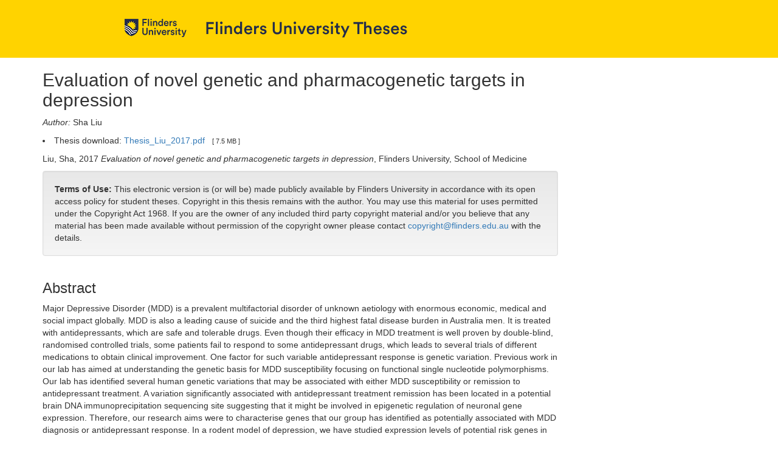

--- FILE ---
content_type: text/html; charset=UTF-8
request_url: https://theses.flinders.edu.au/view/54ed2032-e818-4b11-acbe-6773be84b144/1
body_size: 12245
content:
<!DOCTYPE html PUBLIC "-//W3C//DTD XHTML 1.0 Transitional//EN" "http://www.w3.org/TR/xhtml1/DTD/xhtml1-transitional.dtd">
<html xmlns="http://www.w3.org/1999/xhtml">
<head>

<meta name="viewport" content="width=device-width, initial-scale=1">
<meta http-equiv="Content-Type" content="text/html; charset=UTF-8">
<meta charset="utf-8">
<meta http-equiv="X-UA-Compatible" content="IE=edge">


<link rel="schema.DC" href="http://purl.org/dc/elements/1.1/" />
<link rel="schema.ETDMS" href="http://www.ndltd.org/standards/metadata/etdms/1.0/etdms.xsd" />
<meta name="DC.Title" content="Evaluation of novel genetic and pharmacogenetic targets in depression"/>
<meta name="DC.Creator" content="Sha Liu"/>
<meta name="DC.Contributor" content="Professor Ma-Li Wong"/>
<meta name="DC.Contributor.Role" content="Advisor"/>
<meta name="DC.Subject" content="Medicine thesis"/>
<meta name="DC.Description.Abstract" content="Major Depressive Disorder (MDD) is a prevalent multifactorial disorder of unknown aetiology with enormous economic, medical and social impact globally. MDD is also a leading cause of suicide and the third highest fatal disease burden in Australia men. It is treated with antidepressants, which are safe and tolerable drugs. Even though their efficacy in MDD treatment is well proven by double-blind, randomised controlled trials, some patients fail to respond to some antidepressant drugs, which leads to several trials of different medications to obtain clinical improvement. One factor for such variable antidepressant response is genetic variation. Previous work in our lab has aimed at understanding the genetic basis for MDD susceptibility focusing on functional single nucleotide polymorphisms. Our lab has identified several human genetic variations that may be associated with either MDD susceptibility or remission to antidepressant treatment. A variation significantly associated with antidepressant treatment remission has been located in a potential brain DNA immunoprecipitation sequencing site suggesting that it might be involved in epigenetic regulation of neuronal gene expression. Therefore, our research aims were to characterise genes that our group has identified as potentially associated with MDD diagnosis or antidepressant response. In a rodent model of depression, we have studied expression levels of potential risk genes in the rat hippocampus in response to chronic stress. To achieve our goals, we induced depressive-like behaviour using a chronic restraint stress (CRS) paradigm, where the rats were held in a flat-bottom clear acrylic restraint for 6 hours per day for 14 consecutive days. Behavioural tests were performed at baseline and after 14 days of restraint to confirm the presence of depressive-like behaviour. After completion of behavioural testing, rats were euthanized between 10AM-noon to avoid the confounding effects of circadian rhythms. Quantitative real-time polymerase chain reaction (qPCR) analysis and Western blot analysis were performed in order to study expression levels of potential risk genes in rat hippocampus. In these studies, we identified that mRNA levels for the gene Phf21b, Argap8, Trpm2 and four other genes were significantly changed in response to chronic restraint stress or social isolation. Additionally, we also have addressed that the relative protein level of PHF21B and ARHGAP8 changed significantly between CRS and control groups. Brain quantitative trait loci analysis revealed that the genes that changed significantly in response to stress or social isolation also have variants that significantly change gene expression in post-mortem brain regions. These findings revealed the involvement of our risk genes in the mechanisms of CRS response, and discovered potential therapeutic targets for the development of novel antidepressants."/>
<meta name="DC.Publisher" content="Flinders University. School of Medicine"/>
<meta name="DC.Date.valid" scheme="W3CDTF" content="2017"/>
<meta name="DC.Type" content="Electronic Thesis or Dissertation"/>
<meta name="DC.Format" scheme="IMT" content="text/html"/>
<meta name="DC.Identifier" content="https://theses.flinders.edu.au/view/54ed2032-e818-4b11-acbe-6773be84b144/1"/>
<meta name="DC.Language" scheme="ISO639-1" content="en"/>
<meta name="DC.Rights" content="Copyright Sha Liu"/>
<meta name="DC.Rights" content="http://www.flinders.edu.au/disclaimer"/>
<meta name="ETDMS.Thesis.Degree.Name" content="Doctor of Philosophy"/>
<meta name="ETDMS.Thesis.Degree.Level" content="2"/>
<meta name="ETDMS.Thesis.Degree.Discipline" content="Medicine thesis"/>
<meta name="ETDMS.Thesis.Degree.Grantor" content="Flinders University"/>

<script type="text/javascript" src="https://flextra.flinders.edu.au/flex/resource/public/rhd/js/jquery.min.js"></script>
<script src="https://flextra.flinders.edu.au/flex/resource/public/rhd/js/bootstrap.min.js"></script>

<link href="https://flextra.flinders.edu.au/flex/resource/public/rhd/css/bootstrap.min.css" rel="stylesheet" />
<link href="https://flextra.flinders.edu.au/flex/resource/public/rhd/css/bootstrap-theme.min.css" rel="stylesheet" />

<link href="https://flextra.flinders.edu.au/flex/resource/public/rhd/css/flextra-rhd.css" rel="stylesheet" >
<link rel="shortcut icon" href="https://flextra.flinders.edu.au/flex/resource/public/rhd/images/favicon.ico">

<style>
#header {
	background:#FFD300;
	background-size:100% 100% !important;
	height:95px;
	border:none;
	z-index:1;
}

#header-inner{
	width:70%;
	margin:0 auto;
	overflow:hidden;
}

</style>

<title>Flinders University - RHD Theses</title>

</head>
<body>

<div id="header" role="banner">

  <div id="header-inner">
      <img src="https://flextra.flinders.edu.au/flex/resource/public/rhd/images/rhdlogo-2.png">
  </div>
</div>

<div class="container">
  <div class="row">
    <div class="col-md-9">
    	<div class="row">
    		<div class="col-md-12">
      		<h2 class=""> Evaluation of novel genetic and pharmacogenetic targets in depression</h2>
                <p><i>Author: </i>Sha Liu </p>

                              <p> <ul style="list-style-position: inside;padding-left:0;"><li>Thesis download:
                                                <a href="https://flex.flinders.edu.au/items/54ed2032-e818-4b11-acbe-6773be84b144/1/?.vi=file&attachment.uuid=ce0bf06c-cae6-4bc4-a4cb-6ceaf53ed7e0" target="_blank">Thesis_Liu_2017.pdf</a>&nbsp;&nbsp;&nbsp;<span style="font-size: 80%";>[&nbsp;7.5 MB&nbsp;]</span>&nbsp;
                 </li></ul></p>
              
                <p>Liu, Sha, 2017 <em>Evaluation of novel genetic and pharmacogenetic targets in depression</em>, Flinders University, School of Medicine</p>
      		        <p class="well"><strong>Terms of Use:</strong> This electronic version is (or will be) made publicly available by Flinders University in accordance with its open access policy for student theses. Copyright in this thesis remains with the author. You may use this material for uses permitted under the Copyright Act 1968. If you are the owner of any included third party copyright material and/or you believe that any material has been made available without permission of the copyright owner please contact <a href="mailto:copyright@flinders.edu.au">copyright@flinders.edu.au</a> with the details.</p>
        	</div>
      </div>
  <div class="row">
    <div class="col-md-12">
      <h3>Abstract</h3>

                        </p>




      <p> Major Depressive Disorder (MDD) is a prevalent multifactorial disorder of unknown aetiology with enormous economic, medical and social impact globally. MDD is also a leading cause of suicide and the third highest fatal disease burden in Australia men. It is treated with antidepressants, which are safe and tolerable drugs. Even though their efficacy in MDD treatment is well proven by double-blind, randomised controlled trials, some patients fail to respond to some antidepressant drugs, which leads to several trials of different medications to obtain clinical improvement. One factor for such variable antidepressant response is genetic variation. Previous work in our lab has aimed at understanding the genetic basis for MDD susceptibility focusing on functional single nucleotide polymorphisms. Our lab has identified several human genetic variations that may be associated with either MDD susceptibility or remission to antidepressant treatment. A variation significantly associated with antidepressant treatment remission has been located in a potential brain DNA immunoprecipitation sequencing site suggesting that it might be involved in epigenetic regulation of neuronal gene expression. Therefore, our research aims were to characterise genes that our group has identified as potentially associated with MDD diagnosis or antidepressant response. In a rodent model of depression, we have studied expression levels of potential risk genes in the rat hippocampus in response to chronic stress. To achieve our goals, we induced depressive-like behaviour using a chronic restraint stress (CRS) paradigm, where the rats were held in a flat-bottom clear acrylic restraint for 6 hours per day for 14 consecutive days. Behavioural tests were performed at baseline and after 14 days of restraint to confirm the presence of depressive-like behaviour. After completion of behavioural testing, rats were euthanized between 10AM-noon to avoid the confounding effects of circadian rhythms. Quantitative real-time polymerase chain reaction (qPCR) analysis and Western blot analysis were performed in order to study expression levels of potential risk genes in rat hippocampus. In these studies, we identified that mRNA levels for the gene Phf21b, Argap8, Trpm2 and four other genes were significantly changed in response to chronic restraint stress or social isolation. Additionally, we also have addressed that the relative protein level of PHF21B and ARHGAP8 changed significantly between CRS and control groups. Brain quantitative trait loci analysis revealed that the genes that changed significantly in response to stress or social isolation also have variants that significantly change gene expression in post-mortem brain regions. These findings revealed the involvement of our risk genes in the mechanisms of CRS response, and discovered potential therapeutic targets for the development of novel antidepressants. </p>
      <p style="border-top: 1px dotted black; margin-top: 15px; padding-top:5px;" > <i>Keywords: </i>Major Depressive Disorder, Mexican-American individuals, European-ancestry individuals, chronic restraint stress, Phf21b, Arhgap8, Trpm2, Cntanp1, Unc13d, Cwc22, Syncrip<p>
      <p><i>Subject: </i>Medicine thesis      </p>

    </div>

  </div>

  <div class="row">
      <div class="col-md-12">
        <p>
          <i>Thesis type: </i>Doctor of Philosophy <br />
          <i>Completed: </i>2017 <br />
          <i>School: </i>School of Medicine<br />
          <i>Supervisor: </i>Professor Ma-Li Wong <br />
        </p>
      </div>
    </div>
    <div class="row">
      <div class="col-md-12">
        <p> <!--<i>Award: </i>Doctor of Philosophy <br />-->

        </p>
      </div>
    </div>
    </div>


   <div class="col-md-3"> <br />
    <br />
    <br />
    <br />
    <br />
    <!--    <div class="list-group"> <a href="#" class="list-group-item list-group-item-default inactive">Search</a> <a href="#" class="list-group-item list-group-item-default active">Simple Search</a> <a href="#" class="list-group-item list-group-item-default active">Advanced Search</a> <a href="#" class="list-group-item list-group-item-default active">Browse</a> </div>
--> </div>
</div>
</div>
<div class="footer" role="footer">
  <hr />
  <div class="container">
    <div class="row">
      <div class="col-md-3">
        <p class="text-muted"></p>
      </div>
      <div class="col-md-6">
        <p class="text-muted text-center">Flinders University Theses Collections</p>
      </div>
      <div class="col-md-3">
        <p class="text-muted text-right"></p>
      </div>
    </div>
  </div>
</div>

</body>
</html>


--- FILE ---
content_type: text/css
request_url: https://flextra.flinders.edu.au/flex/resource/public/rhd/css/flextra-rhd.css
body_size: 197
content:
@charset "utf-8";
/* CSS Document */

/* Move down content because we have a fixed navbar that is 50px tall - jumbotron example 
body {
  padding-top: 50px;
  padding-bottom: 20px;
}*/


